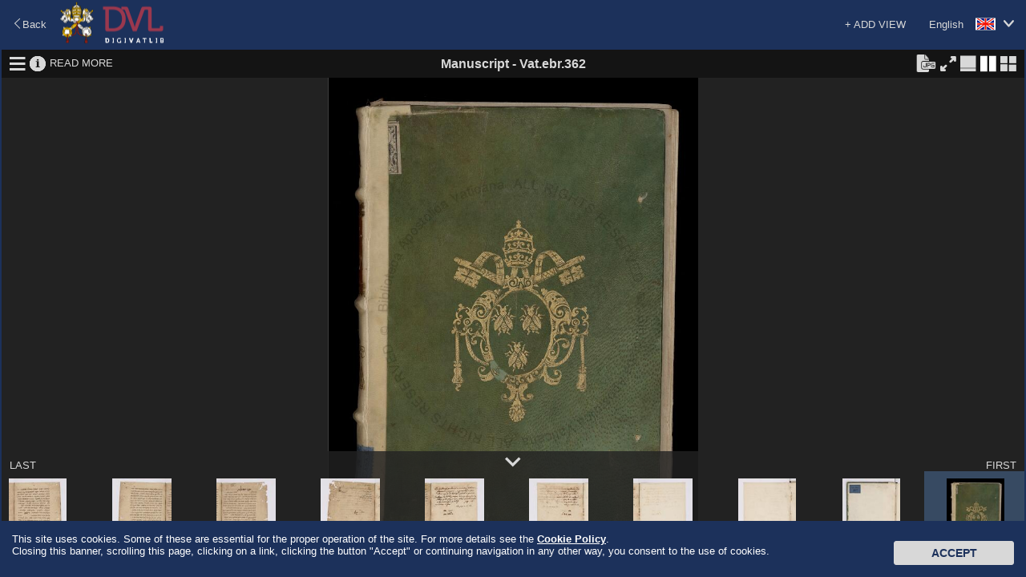

--- FILE ---
content_type: text/javascript;charset=UTF-8
request_url: https://digi.vatlib.it/resource/js/aiv/aiv-tiledimage.js?v=r4363
body_size: 19496
content:
var ns = aiv ? aiv : {};
(function(ns){
  "use strict";
  var
      imageBuffer = document.createElement('canvas'),
      imageBufferCtx = imageBuffer.getContext('2d'),
      Point = ns.Point2D,
      // log2
      LOG2 = Math.log(2),
      // Tile image status
      TILE_IMAGE_STATUS_NONE = ns.TILE_IMAGE_STATUS_NONE = 0,
      TILE_IMAGE_STATUS_LOADING = ns.TILE_IMAGE_STATUS_LOADING = 1,
      TILE_IMAGE_STATUS_LOADED = ns.TILE_IMAGE_STATUS_LOADED = 2,
      TILE_IMAGE_STATUS_PROCESSED = ns.TILE_IMAGE_STATUS_PROCESSED = 3,
      TILE_IMAGE_STATUS_FAILURE = ns.TILE_IMAGE_STATUS_FAILURE = -1,

      LevelInfo,
      TiledImageInfo,
      Tile,
      TileImage,
      TiledImageObjectLoader,
      TiledImageResource,
      TiledImageRenderer
      ;

  ////////////////////////////////////////////////////////
  // LevelInfo class
  ////////////////////////////////////////////////////////
  LevelInfo = function(imageSize, tileSize, maxLevel, level){
    var
      s = 1 / (1 << (maxLevel - level)),
      sz = imageSize.mul(s).floor(),
      tn = sz.div(tileSize).ceil()
    ;
    this.level = level;
    this.scale = s;
    this.size = sz;
    this.tileNum = tn;
    this.fractionSize = sz.sub(tn.sub(new Point(1, 1)).mul(tileSize));
    this.pxRatio = new Point(1 / sz.x, 1 / sz.y);
  };

  ////////////////////////////////////////////////////////
  // TiledImageInfo class
  ////////////////////////////////////////////////////////
  TiledImageInfo = ns.TiledImageInfo = function(width, height, tileSize, createTileUriFunc){
    var
      maxLevel = Math.ceil(Math.log(Math.max(width, height)) / LOG2),
      size = new Point(width, height),
      levels = [],
      i
    ;
    levels.length = maxLevel;

    for (i = 0; i <= maxLevel; i++) {
      levels[i] = new LevelInfo(size, tileSize, maxLevel, i);
    }

    this.width = width;
    this.height = height;
    this.size = size;
    this.aspectRatio = width / height;
    this.tileSize = tileSize;
    this.minLevel = Math.min(maxLevel, Math.max(0, Math.floor(Math.log(tileSize) / LOG2)));
    this.maxLevel = maxLevel;
    this.levels = levels;
    this.createTileUri = createTileUriFunc; //function(level, x, y, levelInfo)
  };

  ////////////////////////////////////////////////////////
  // Tile class
  ////////////////////////////////////////////////////////
  Tile = function(tileImage, positionX, positionY, scaleWidth, scaleHeight, opacity) {
    this.level = tileImage.level;
    this.tileImage = tileImage;
    this.positionX = positionX;
    this.positionY = positionY;
    this.scaleWidth = scaleWidth;
    this.scaleHeight = scaleHeight;
    this.opacity = opacity;
  };
  (function(proto){
    proto.dump = function(){
      return [
        'tileImage:{' + this.tileImage.dump() + '}',
        'positionX:' + this.positionX,
        'positionY:' + this.positionY,
        'scaleWidth:' + this.scaleWidth,
        'scaleHeight:' + this.scaleHeight,
        'opacity:' + this.opacity
      ].join(', ');
    };
  })(Tile.prototype);
  //------------------------------------------------------

  ////////////////////////////////////////////////////////
  // TileImage class
  ////////////////////////////////////////////////////////
  TileImage = ns.TileImage = function(level, x, y, levelInfo){
    this.level = level;
    this.levelInfo = levelInfo;
    this.x = x;
    this.y = y;
    this.status = TILE_IMAGE_STATUS_NONE;
    this.startRenderTime = 0;
    this.renderTarget = false;
  };
  (function(proto){
    // set status to processed
    proto.setProcessed = function(){
      this.status = TILE_IMAGE_STATUS_PROCESSED;
      this.startRenderTime = (new Date()).getTime();
    };
    // set status to failure
    proto.setFailure = function(){
      this.status = TILE_IMAGE_STATUS_FAILURE;
      this.startRenderTime = 0;
    };
    // unload
    proto.unload = function(){
      this.status = TILE_IMAGE_STATUS_NONE;
      this.startRenderTime = 0;
    };
    proto.dump = function(){
      return [
        'tile:' + this.level + '/' + this.x + '_' + this.y,
        'status:' + this.status,
        'renderTarget:' + this.renderTarget,
        'startRenderTime:' + this.startRenderTime
      ].join(', ');
    }
  })(TileImage.prototype);
  //------------------------------------------------------
  var baseImage = new ns.DomWrapper(document.createElement('img')).noBoundary().resetSize().setPosition();
  var preventDefaultFunction = function(e){
    e.preventDefault();
    return false;
  };

  TiledImageRenderer = function(resource){
    var _self = this,
        imageInfo = resource.imageInfo,
        tileImages = [],
        renderTiles = [],
        hidingTiles = [],
        tileImageCache = [],
        noSmoothing = false,
        tileBlurDuration = 150,
        tileLoadCount = 0,

        getTileImage,
        loadTile,
        onTileImageLoad,
        calculateTiles
        ;
    this.destroy = function(){
      var z, x, y, zl, xl, yl, za, xa, ya;
      zl = tileImages.length;
      for (z = 0; z < zl; z++) {
        za = tileImages[z];
        if (!za) {
          continue;
        }
        xl = za.length;
        for (x = 0; x < xl; x++) {
          xa = za[x];
          if (!xa) {
            continue;
          }
          yl = xa.length;
          for (y = 0; y < yl; y++) {
            ya = xa[y];
            if (!ya) {
              continue;
            }
            ya.image = null;
          }
        }
      }
      tileImages = null;
      renderTiles = null;
      hidingTiles = null;
      tileImageCache = null;
    };
    this.isReady = function(){
      return true;
    };

    // get tile image
    getTileImage = function(level, x, y) {
      var
        _tileImages = tileImages,
        lts, xts, t
      ;
      lts = _tileImages[level];
      if (!lts) {
        lts = [];
        _tileImages[level] = lts;
      }
      xts = lts[x];
      if (!xts) {
        xts = [];
        lts[x] = xts;
      }
      t = xts[y];
      if (!t) {
        t = new ns.TileImage(level, x, y, imageInfo.levels[level]);
        xts[y] = t;
      }
      return t;
    };

    // on tile image load handler
    onTileImageLoad = function(tileImage, success, data){
      tileLoadCount--;
      tileImage.status = TILE_IMAGE_STATUS_LOADED;
      if (success) {
        tileImage.setProcessed();
        tileImage.image = data;
      } else {
        tileImage.setFailure();
      }
    };

    loadTile = function(renderCanvas, tileImage, forceLoad){
      var imageUrl;
      // var img, imageUrl;

      if (!forceLoad && tileLoadCount > 3) {
        // tiles loading exceeds limit
        return;
      }
      tileLoadCount++;

      tileImage.status = TILE_IMAGE_STATUS_LOADING;
      imageUrl = imageInfo.createTileUri(tileImage.level, tileImage.x, tileImage.y, tileImage.levelInfo);

      ns.queueResourceLoad(imageUrl, function(finishFunc){
        var image = baseImage.clone(), img = image.el, _res = this, size;
        img.ondragstart = preventDefaultFunction;
        img.onload = function(){
          img.onload = null;
          img.onerror = null;
          img.onabort = null;
          finishFunc(img, 2);
          img = null;
        };
        img.onerror = function(e){
          img.onload = null;
          img.onerror = null;
          img.onabort = null;
          img = null;
          finishFunc(null, -1, e);
        };
        img.onabort = function(){
          img.onload = null;
          img.onerror = null;
          img.onabort = null;
          img = null;
          finishFunc(null, -2);
        };
        img.src = imageUrl;
      }, function(v){
        onTileImageLoad(tileImage, true, v);
        renderCanvas.renderRequest();
      }, function(){
        onTileImageLoad(tileImage, false);
      }, 0);
    };

    calculateTiles = function(renderCanvas, zoom, offset, viewport, renderTime) {
      var
        _log2 = LOG2,
        _ceil = Math.ceil,
        _floor = Math.ceil,
        _round = Math.round,
        _abs = Math.abs,
        _log = Math.log,
        _getTileImage = getTileImage,
        _imageInfo = imageInfo,
        _levelInfos = _imageInfo.levels,
        _tileSize = _imageInfo.tileSize,
        _minLevel = _imageInfo.minLevel,
        _maxLevel = _imageInfo.maxLevel,

        _zoom = zoom,

        _outlineWidth = _imageInfo.width,
        _outlineHeight = _imageInfo.height,
        _vp = renderCanvas.viewport,
        _viewportSize = _vp.getSize(),
        _viewportCenter = _vp.getCenter(),
        _viewportWidth = _viewportSize.x,
        _viewportHeight = _viewportSize.y,
        centerX = _viewportCenter.x,
        centerY = _viewportCenter.y,

        _imageOffset = offset.add(_viewportCenter),
        _offsetX, _offsetY,
        _prevTiles = renderTiles,
        _hidingTiles = hidingTiles,
        _tileImageCache = tileImageCache,
        _tileCacheQuota = 1,

        calculateAgain = false,
        levelInfo, dz, loadTarget, processTarget,
        levelSizeX, levelSizeY,
        fractionSizeW, fractionSizeH, tileNumX, tileNumY, fractionTileNumX, fractionTileNumY,
        tiles = [], tile, tileImage,
        startLevel, endLevel, level, levelSep = 1, levelDrawn,
        viewportTop, viewportLeft, viewportRight, viewportBottom,
        tileRange, startX, endX, startY, endY, x, y,

        renderTargetCount = 0,
        needLoadCount = 0,
        loadingCount = 0,
        processingCount = 0,

        tileW, tileH, positionX, positionY, scaleWidth, scaleHeight,
        dx, dy, nx, ny, px, py, sw, sh, distance, tileOpacity,

        unloadCandidates, nextCache,

        tmp, i, len
      ;
      _offsetX = _imageOffset.x;
      _offsetY = _imageOffset.y;
      for (i = _prevTiles.length - 1; i >= 0; i--) {
        _prevTiles[i].tileImage.renderTarget = false;
      }

      viewportLeft = viewport.lt.x / _zoom / _outlineWidth;
      viewportRight = viewport.rb.x / _zoom / _outlineWidth;
      viewportTop = viewport.lt.y / _zoom / _outlineHeight;
      viewportBottom = viewport.rb.y / _zoom / _outlineHeight;

      tmp = _ceil(_maxLevel + (_log(_zoom) / _log2));
      startLevel = tmp > _maxLevel ? _maxLevel : (tmp < _minLevel ? _minLevel : tmp);
      endLevel = _minLevel;
      endLevel = endLevel > startLevel ? startLevel : endLevel;

      levelDrawn = false;

      if (noSmoothing) {
        endLevel = _minLevel;
        // levelSep = startLevel - endLevel;
        levelSep = Math.max(1, startLevel - endLevel);
      }
      tileImage = _getTileImage(_minLevel, 0, 0);
      if (tileImage.status < TILE_IMAGE_STATUS_LOADED) {
        startLevel = _minLevel;
      }

      // level loop
      for (level = startLevel; level >= endLevel && !levelDrawn; level-=levelSep) {
        levelInfo = _levelInfos[level];
        levelSizeX = levelInfo.size.x;
        levelSizeY = levelInfo.size.y;
        fractionSizeW = levelInfo.fractionSize.x;
        fractionSizeH = levelInfo.fractionSize.y;
        tileNumX = levelInfo.tileNum.x - 1;
        tileNumY = levelInfo.tileNum.y - 1;
        fractionTileNumX = tileNumX;
        fractionTileNumY = tileNumY;
        dz = levelInfo.scale / _zoom;

        tmp = (((viewportLeft * levelInfo.size.x) / _tileSize) | 0);
        tmp = tmp < 0 ? 0 : tmp;
        startX = tmp;

        tmp = ((viewportRight * levelInfo.size.x) / _tileSize) | 0;
        tmp = tmp > tileNumX ? tileNumX : tmp;
        endX = tmp;

        tmp = (((viewportTop * levelInfo.size.y) / _tileSize) | 0);
        tmp = tmp < 0 ? 0 : tmp;
        startY = tmp;

        tmp = ((viewportBottom * levelInfo.size.y) / _tileSize) | 0;
        tmp = tmp > tileNumY ? tileNumY : tmp;
        endY = tmp;

        levelDrawn = true;
        nx = _round(_offsetX + _tileSize * startX / dz);

        // x loop
        for (x = startX; x <= endX; x++) {
          tmp = nx;
          positionX = tmp;
          tileW = x == fractionTileNumX ? fractionSizeW : _tileSize;
          nx = _round(_offsetX + (_tileSize * x + tileW) / dz);
          scaleWidth = nx - positionX;

          ny = _round(_offsetY + _tileSize * startY / dz);
          for (y = startY; y <= endY; y++) {
            tmp = ny;
            positionY = tmp;
            tileH = y == fractionTileNumY ? fractionSizeH : _tileSize;
            ny = _round(_offsetY + (_tileSize * y + tileH) / dz);
            scaleHeight = ny - positionY;

            px = positionX;
            py = positionY;
            sw = scaleWidth + 0.5;
            sh = scaleHeight + 0.5;

            tileImage = _getTileImage(level, x, y);
            tileImage.renderTarget = true;
            renderTargetCount++;

            switch (tileImage.status) {
              // tile image processed
              case TILE_IMAGE_STATUS_PROCESSED:
                tileOpacity = (renderTime - tileImage.startRenderTime) / tileBlurDuration;
                if (tileOpacity > 1) {
                  tileOpacity = 1;
                } else {
                  levelDrawn = false;
                  calculateAgain = true;
                }
                tile = new Tile(tileImage, px, py, sw, sh, tileOpacity);
                tiles.push(tile);
                break;

              // tile image loaded but not yet processed
              case TILE_IMAGE_STATUS_LOADED:
                levelDrawn = false;
                processingCount++;
                dx = (centerX - (px + sw / 2));
                dy = (centerY - (py + sh / 2));
                distance = dx * dx + dy * dy;
                if (!processTarget ||
                  level < processTarget.level ||
                  distance < processTarget.distance) {
                  processTarget = {
                    level:level,
                    distance:distance,
                    tileImage:tileImage
                  };
                }
                break;

              // tile image is now loading
              case TILE_IMAGE_STATUS_LOADING:
                calculateAgain = true;
                levelDrawn = false;
                loadingCount++;
                break;

              // new tile image
              case TILE_IMAGE_STATUS_NONE:
                levelDrawn = false;
                needLoadCount++;
                dx = (centerX - (px + sw / 2));
                dy = (centerY - (py + sh / 2));
                distance = dx * dx + dy * dy;
                if (!loadTarget ||
                  level < loadTarget.level ||
                  distance < loadTarget.distance) {
                  loadTarget = {
                    level:level,
                    forceLoad:level == _minLevel,
                    distance:distance,
                    tileImage:tileImage
                  };
                }
                break;

              // filed tile image
              case TILE_IMAGE_STATUS_FAILURE:
                break;
            }

          }
          // end of y loop
        }
        // end of x loop
      }
      // end of level loop

      if (loadTarget) {
        _tileImageCache.push(loadTarget.tileImage);
        loadTile(
          renderCanvas,
          loadTarget.tileImage,
          loadTarget.forceLoad);
        calculateAgain = true;
      }
      if (processTarget) {
        tileImageLoader.setProcessTileImage(processTarget.tileImage);
      }
      
      // unload extra cache
      nextCache = [];
      unloadCandidates = [];
      len =  _tileImageCache.length;
      for (i = 0; i < len; i++) {
        tileImage = _tileImageCache[i];
        if (tileImage.level <= _minLevel || tileImage.renderTarget) {
          nextCache.push(tileImage);
        } else {
          unloadCandidates.push(tileImage);
        }
      }
      while (nextCache.length < _tileCacheQuota && unloadCandidates.length > 0) {
        nextCache.push(unloadCandidates.pop());
      }
      len = unloadCandidates.length;
      for (i = 0; i < len; i++) {
        unloadCandidates[i].unload();
      }
      tileImageCache = nextCache;

      _hidingTiles.length = 0;
      for (i = _prevTiles.length - 1; i >= 0; i--) {
        tileImage = _prevTiles[i].tileImage;
        if (!tileImage) {
          continue;
        }
        if (!tileImage.renderTarget && tileImage.status == TILE_IMAGE_STATUS_PROCESSED) {
          _hidingTiles.push(tileImage);
        }
      }

      _prevTiles = null;

      _self.progressInfo = {
        renderTargetCount : renderTargetCount,
        needLoadCount : needLoadCount,
        loadingCount : loadingCount,
        processingCount : processingCount
      };
      renderTiles = tiles;
      if (calculateAgain) {
        renderCanvas.renderRequest();
      }
    };
    this.render = function(renderCanvas, disposition){
      var ctx = renderCanvas.context2d,
          bctx = imageBufferCtx,
          vp = renderCanvas.viewport,
          vsz,
          vc = vp.getCenter(), lt,
          region = resource.getRegion(),
          bounds = resource.getBounds(),
          angle = disposition.getAngle(),
          z = disposition.getZoom(),
          ofs,
          cp,
          da = vc.angle(),
          dt,
          viewport = {},
          targetTiles,
          tile,
          rm,
          tileImage,
          img,
          
          i, l
          ;

      dt = new Point(
          Math.max(Math.abs(Math.cos(da - angle)), Math.abs(Math.cos(-da - angle))),
          Math.max(Math.abs(Math.sin(da - angle)), Math.abs(Math.sin(-da - angle)))
        ).mul(vc.distance());
      ofs = disposition.getOffset().sub(resource.getBounds().size.mul(z / 2));
      cp = ofs.negate();
      viewport.lt = cp.sub(dt);
      viewport.rb = cp.add(dt);
      calculateTiles(renderCanvas, z, ofs, viewport, (new Date()).getTime());
      targetTiles = renderTiles;

      ctx.save();
      l = targetTiles.length - 1;
      if (ctx.globalAlpha < 1) {
        // use image buffer for alpha blending
        vsz = dt.mul(2);
        imageBuffer.width = vsz.x;
        imageBuffer.height = vsz.y;

        rm = dt.sub(vc);
        for (i = targetTiles.length - 1; i >= 0; i--) {
          tile = targetTiles[i];
          tileImage = tile.tileImage;
          img = tileImage.image;

          bctx.globalAlpha = tile.opacity;
          bctx.drawImage(img, rm.x + tile.positionX, rm.y + tile.positionY, tile.scaleWidth, tile.scaleHeight);
        }
        ctx.drawImage(imageBuffer, vc.x - vsz.x / 2, vc.y - vsz.y / 2, vsz.x, vsz.y);
      } else {
        // draw image directly
        for (i = targetTiles.length - 1; i >= 0; i--) {
          tile = targetTiles[i];
          tileImage = tile.tileImage;
          img = tileImage.image;
          ctx.globalAlpha = tile.opacity;
          ctx.drawImage(img, tile.positionX, tile.positionY, tile.scaleWidth, tile.scaleHeight);
        }
      }

      ctx.restore();
      return true;
    };
  };

  ns.registerResourceRenderer('tiledimage', TiledImageRenderer);
})(aiv);


--- FILE ---
content_type: text/javascript;charset=UTF-8
request_url: https://digi.vatlib.it/resource/js/aiv/aiv-pdf.js?v=r4363
body_size: 16235
content:
var ns = aiv ? aiv : {};
(function(ns){
  "use strict";
  var PdfReader,
      PdfPageResource,
      PdfPageTextResource,
      PdfPageTextResourceLoader,
      pdfOperators = {},

      extractText
      ;

  PDFJS.workerSrc = ns.getScriptPath('external/pdf/pdf.worker.js');
  PDFJS.cMapUrl = ns.getScriptPath('external/pdf/cmaps');
  (function(){
    var op;

    for (op in PDFJS.OPS) {
      pdfOperators[PDFJS.OPS[op]] = (function(nm){
        return function(args){
          // console.log(nm);
          // console.log(args);
        };
      })(op);
    }

    pdfOperators[PDFJS.OPS.transform] = function(args) {
      var ctx = this.context;
      // console.log('transform');
      // console.log(ctx.matrix);
      ctx.matrix = PDFJS.Util.transform(ctx.matrix, args);
      // console.log(ctx.matrix);
    };
    pdfOperators[PDFJS.OPS.setTextMatrix] = function(args) {
      var ctx = this.context;
      // console.log("setTextMatrix");
      // console.log(args);
      ctx.textMatrix = args;
    };
    pdfOperators[PDFJS.OPS.save] = function(args) {
      var ctx = this.context;
      // console.log('save');
      this.contextStack.push(ns.merge({}, ctx));
    };
    pdfOperators[PDFJS.OPS.restore] = function(args) {
      // console.log('restore');
      this.context = this.contextStack[this.contextStack.length - 1];
      this.contextStack.pop();
    };
    // contextStack
    pdfOperators[PDFJS.OPS.beginText] = function(args) {
      var textObj = this,
          ctx = textObj.context
          ;
      // console.log('beginText');
      ctx.textMatrix = null;
      ctx.x = 0;
      ctx.y = 0;
    };
    pdfOperators[PDFJS.OPS.moveText] = function(args) {
      var textObj = this,
          ctx = textObj.context,
          pg = textObj.page,
          sc = textObj.scale,
          matrix,
          x, y
          ;
      // console.log('moveText');
      if (args[1] == 0 && ctx.pos && ctx.lastTextX > 0) {
        if (args[0] > ctx.lastTextX) {
          textObj.addChar(' ', ctx.lastTextX, ctx.y, args[0] - ctx.lastTextX, ctx.fs);
        }
      }
      if (args.length == 2) {
        ctx.x += args[0];
        ctx.y += args[1];
      }
    };
    pdfOperators[PDFJS.OPS.dependency] = function(args) {
      var ctx = this.context, pg = this.page, obj;
      if (!pg.commonObjs.objs[args[0]]) {
        return;
      }
      obj = pg.commonObjs.objs[args[0]].data;
      // obj.bindDOM();
      ctx.font = obj;
    };
    pdfOperators[PDFJS.OPS.setFont] = function(args) {
      var ctx = this.context;
      if (args.length == 2) {
        ctx.fn = args[0];
        ctx.fs = args[1];
      }
    };
    pdfOperators[PDFJS.OPS.showText] = function(args) {
      var textObj = this,
          ctx = textObj.context,
          pg = textObj.page,
          sc = textObj.scale,
          dx = 0, mv = 0,
          ary, i, l, charObj, t, w
          ;
      if (args[0]) {
        ary = args[0];
        // console.log(ary);
        l = ary.length;
        for (i = 0; i < l; i++) {
          charObj = ary[i];
          t = typeof(charObj);
          if (charObj == null) {
            return;
          }
          if (t == 'number') {
            w = ctx.fs * charObj / 1000;
            if (w < 0) {
              // space
              textObj.addChar(' ', dx, ctx.y, -w, ctx.fs);
            } else {
              mv += w;
            }
            dx -= w;
          } else if (t == 'object') {
            w = ctx.fs * charObj.width / 1000;
            textObj.addChar(charObj.fontChar, dx, ctx.y, w, ctx.fs);

            mv = 0;
            dx += w;
          }
        };
        ctx.lastTextX = dx;
      }
    };
  })();

  extractText = function(pg, ops, sc){
    var i, l, textObj, ph = pg.pageInfo.view[3];

    textObj = {
      texts: [],
      contextStack: [],
      context: {
        x:0, y:0, fn:'', fs:0,
        matrix: [1, 0, 0, 1, 0, 0],
        textMatrix: null
      },
      page:pg, scale:sc,
      addChar : function(ch, x, y, w, h) {
        var ctx = this.context, pt, matrix = ctx.matrix,
            descent = ctx.font ? ctx.font.descent : 0,
            ry = y + (1 + descent) * h
            ;
        if (ctx.textMatrix) {
         matrix = PDFJS.Util.transform(matrix, ctx.textMatrix);
        }
        pt = PDFJS.Util.applyTransform([ctx.x + x, ry], matrix);
        this.texts[this.texts.length] = [ch, sc * pt[0], sc * (ph - pt[1]), sc * w, sc * h];
      }
    };
    l = ops.fnArray.length;
    for (i = 0; i < l; i++) {
      pdfOperators[ops.fnArray[i]].call(textObj, ops.argsArray[i]);
    }
    return textObj.texts;
  };

  PdfPageTextResource = ns.PdfPageTextResource = function(pdfPage, pdfOperators, scale){
    this.text = extractText(pdfPage, pdfOperators, scale);
  };

  PdfPageTextResourceLoader = ns.PdfPageTextResourceLoader = (function(){
    // var readAnnotation;
    // readAnnotation = function(anno, txts){
    // };
    // return {
    //   'load' : function(resourceDef, successCallback, failureCallback, priority){
    //     return ns.queueResourceLoad(resourceDef, function(finishFunc){
    //       var xhr;
    //       xhr = ns.ajax({
    //         url:(resourceDef.id),
    //         success:function(){
    //           var res = new IIIFAnnotationListResource(resourceDef, JSON.parse(xhr.responseText));
    //           finishFunc(res, 2);
    //         },
    //         failure:function(e){
    //           finishFunc(null, -1, e);
    //         },
    //       });
    //     }, successCallback, failureCallback, priority);
    //   }
    // };
  })();
  ns.registerResourceLoader('pdfPageText', PdfPageTextResourceLoader);


  PdfPageResource = ns.PdfPageResource = function(pdfDoc, pageNo, imageSize, disposition){
    var region, bounds;
    this.pdfDoc = pdfDoc;
    this.pageNo = pageNo;
    // this.imageSize = imageSize;
    if (disposition) {
      bounds = new aiv.Rect(disposition);
    } else {
      bounds = new aiv.Rect(0, 0, imageSize);
    }
    region = new aiv.Rect(0, 0, imageSize);
    this.type = 'pdfPage';
    this.getBounds = function(){
      return bounds;
    };
    this.getRegion = function(){
      return region;
    };
    this.getSize = function(){
      return bounds.size;
    };
  };

  ns.registerResourceLoader('pdfPage', (function(){
    var pdfDocumentCache = {}, createPageResource;
    createPageResource = function(resourceDef, pdfDoc, pageNo, successCallback, failureCallback){
      pdfDoc.getPage(pageNo).then(function(pg){
        return pg;
      }).then(function(pg){
        var sc = 2,
            imageBuffer = document.createElement('canvas'),
            viewport = new PDFJS.PageViewport(pg.pageInfo.view, sc, pg.rotate, 0, 0)
            ;
        if (resourceDef.sizeLimit) {
          var z = Math.min(resourceDef.sizeLimit.x / viewport.width, resourceDef.sizeLimit.y / viewport.height);
          imageBuffer.width = viewport.width * z;
          imageBuffer.height = viewport.height * z;
          viewport = new PDFJS.PageViewport(pg.pageInfo.view, sc * z, pg.rotate, 0, 0)
        } else {
          imageBuffer.width = viewport.width;
          imageBuffer.height = viewport.height;
        }
        pg.render({
          canvasContext: imageBuffer.getContext('2d'),
          viewport: viewport
        }).then(function(){
          // successCallback(imageBuffer);
          return pg.getOperatorList();
        }).then(function(ops){
          var i, l, textObj, ph = pg.pageInfo.view[3];

          textObj = {
            texts: [],
            contextStack: [],
            context: {
              x:0, y:0, fn:'', fs:0,
              matrix: [1, 0, 0, 1, 0, 0],
              textMatrix: null
            },
            page:pg, scale:sc,
            addChar : function(ch, x, y, w, h) {
              var ctx = this.context, pt, matrix = ctx.matrix,
                  descent = ctx.font ? ctx.font.descent : 0,
                  ry = y + (1 + descent) * h
                  ;
              if (ctx.textMatrix) {
               matrix = PDFJS.Util.transform(matrix, ctx.textMatrix);
              }
              pt = PDFJS.Util.applyTransform([ctx.x + x, ry], matrix);
              // console.log(pt);
              // console.log(pt);
              this.texts[this.texts.length] = [ch, sc * pt[0], sc * (ph - pt[1]), sc * w, sc * h];
            }
          };
          l = ops.fnArray.length;
          for (i = 0; i < l; i++) {
            pdfOperators[ops.fnArray[i]].call(textObj, ops.argsArray[i]);
          }
          successCallback(imageBuffer, textObj.texts);
        }).catch(function(e){
          if (typeof(failureCallback) == 'function') {
            failureCallback(e);
          }
        });
      }).catch(function(e){
        if (typeof(failureCallback) == 'function') {
          failureCallback(e);
        }
      });
    };
    return {
      'load' : function(resourceDef, successCallback, failureCallback, priority){
        return ns.queueResourceLoad(resourceDef, function(finishFunc){
          var _res = this, src, pageNo, pdfDoc,
              onSuccess, onFailure, onPdfDoc, idx, params,
              kvs, kv, i, l
              ;
          onSuccess = function(img, texts){
            var v;
            // v = new ns.ImageResource(img, new aiv.Point2D(img.width, img.height), _res.resourceDef.disposition);
            v = {
              type:'pdfImage'

            };
            v.text = texts;
            // console.log(texts);
            finishFunc(v, 2);
          };
          onFailure = function(e){
            console.log(e);
            finishFunc(null, -1, e);
          };

          idx = resourceDef.id.indexOf('#');
          if (idx < 0) {
            onFailure();
            return;
          }
          src = resourceDef.id.substring(0, idx);
          kvs = resourceDef.id.substring(idx + 1).split('&');
          l = kvs.length;
          params = {};
          for (i = 0; i < l; i++) {
            kv = kvs[i].split('=');
            if (!kv[0]) {
              continue;
            }
            params[kv[0]] = kv[1];
          }
          pageNo = parseInt(params['page'], 10);
          if (isNaN(pageNo)) {
            onFailure();
            return;
          }

          pdfDoc = pdfDocumentCache[src];
          onPdfDoc = function(pdfDoc){
            pdfDoc.getPage(pageNo).then(function(pg){
              var sc = 2, v, sz, z, imageBuffer,
                  viewport = new PDFJS.PageViewport(pg.pageInfo.view, sc, pg.rotate, 0, 0)
              if (resourceDef.sizeLimit) {
                z = Math.min(resourceDef.sizeLimit.x / viewport.width, resourceDef.sizeLimit.y / viewport.height);
                sz = new ns.Point2D(viewport.width * z, viewport.height * z);
                imageBuffer = document.createElement('canvas');
                imageBuffer.width = sz.x;
                imageBuffer.height = sz.y;
                viewport = new PDFJS.PageViewport(pg.pageInfo.view, sc * z, pg.rotate, 0, 0)
                pg.render({
                  canvasContext: imageBuffer.getContext('2d'),
                  viewport: viewport
                }).then(function(){
                  v = new ImageResource(imageBuffer, sz);
                  finishFunc(v, 2);
                }).catch(onFailure);
              } else {
                sz = new ns.Point2D(viewport.width, viewport.height);
                v = new PdfPageResource(pdfDoc, pageNo, sz);
                finishFunc(v, 2);
              }
            }).catch(onFailure);
          };
          if (pdfDoc) {
            onPdfDoc(pdfDoc);
          } else {
            PDFJS.getDocument(src).then(function(pdf){
              pdfDoc = pdf;
              pdfDocumentCache[src] = pdfDoc;
              onPdfDoc(pdfDoc);

              // return pdf.getPage(pageNo);
            // }).then(function(pg){
            //   var sc = 2, v, sz, z, imageBuffer,
            //       viewport = new PDFJS.PageViewport(pg.pageInfo.view, sc, pg.rotate, 0, 0)
            //   if (resourceDef.sizeLimit) {
            //     z = Math.min(resourceDef.sizeLimit.x / viewport.width, resourceDef.sizeLimit.y / viewport.height);
            //     sz = new ns.Point2D(viewport.width * z, viewport.height * z);
            //     imageBuffer = document.createElement('canvas');
            //     imageBuffer.width = sz.x;
            //     imageBuffer.height = sz.y;
            //     viewport = new PDFJS.PageViewport(pg.pageInfo.view, sc * z, pg.rotate, 0, 0)
            //     pg.render({
            //       canvasContext: imageBuffer.getContext('2d'),
            //       viewport: viewport
            //     }).then(function(){
            //       v = new ImageResource(imageBuffer, sz);
            //       finishFunc(v, 2);
            //     }).catch(onFailure);
            //   } else {
            //     sz = new ns.Point2D(viewport.width, viewport.height);
            //     v = new PdfPageResource(pdfDoc, pageNo, sz);
            //     finishFunc(v, 2);
            //   }
            }).catch(onFailure);
          }
        }, successCallback, failureCallback, priority);
      }
    };
  })());

  ns.registerResourceRenderer('pdfPage', function(resource){
    var pdfDoc = resource.pdfDoc,
        pageNo = resource.pageNo,
        size = resource.getSize(),
        imageBuffer = document.createElement('canvas'),
        initializingImageBuffer = false,
        ready = false,

        initializeImageBuffer
        ;

    initializeImageBuffer = function(){
      imageBuffer.width = size.x;
      imageBuffer.height = size.y;
      pdfDoc.getPage(pageNo).then(function(pg){
        var z,
            viewport = new PDFJS.PageViewport(pg.pageInfo.view, 1, pg.rotate, 0, 0)
            ;
        z = Math.min(size.x / viewport.width, size.y / viewport.height);
        viewport = new PDFJS.PageViewport(pg.pageInfo.view, z, pg.rotate, 0, 0)
        pg.render({
          canvasContext: imageBuffer.getContext('2d'),
          viewport: viewport
        }).then(function(){
          ready = true;
        }).catch(function(e){
          if (typeof(failureCallback) == 'function') {
            failureCallback(e);
          }
        });
      }).catch(function(e){
        if (typeof(failureCallback) == 'function') {
          failureCallback(e);
        }
      });
    }

    this.isReady = function(){
      if (!ready) {
        if (!initializingImageBuffer) {
          initializingImageBuffer = true;
          initializeImageBuffer();
        }
      }
      return ready;
    };
    this.destroy = function(){
      imageBuffer = null;
      pdfDoc = null;
      pageNo = null;
      resource = null;
    };
    this.render = function(renderCanvas, disposition){
      var ctx = renderCanvas.context2d,
          vp = renderCanvas.viewport,
          vc = vp.getCenter(),
          bounds = resource.getBounds(),
          region = resource.getRegion(),
          z = disposition.getZoom(),
          ofs = disposition.getOffset(),
          lt,
          zsz;
      region = resource.getRegion();
      bounds = resource.getBounds();

      zsz = bounds.size.mul(z);

      lt = bounds.position.mul(z).sub(zsz.div(2)).add(vc.add(ofs));

      if (!ready) {
        if (!initializingImageBuffer) {
          initializingImageBuffer = true;
          initializeImageBuffer();
        }
        ctx.save();
        ctx.fillStyle = '#bbb';
        ctx.fillRect(Math.ceil(lt.x), Math.ceil(lt.y), Math.floor(zsz.x - 1), Math.floor(zsz.y - 1));
        ctx.restore();
        return false;
      }
      ctx.drawImage(imageBuffer,
        region.position.x, region.position.y, region.size.x, region.size.y,
        lt.x, lt.y, zsz.x, zsz.y);
      return true;
    };
  });

})(aiv);